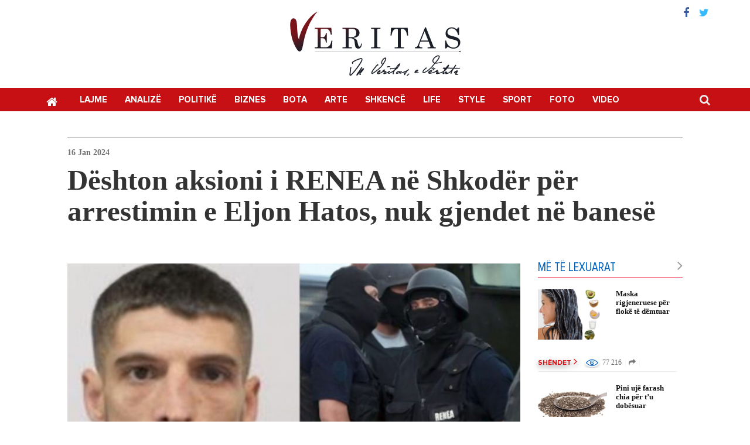

--- FILE ---
content_type: text/html; charset=UTF-8
request_url: https://veritas.com.al/deshton-aksioni-i-renea-ne-shkoder-per-arrestimin-e-eljon-hatos-nuk-gjendet-ne-banese/
body_size: 11791
content:
<!DOCTYPE html>
<html lang="sq">
<head>
<meta charset="UTF-8">
<meta name="viewport" content="width=device-width, initial-scale=1">
<link rel="profile" href="https://gmpg.org/xfn/11">
<link rel="pingback" href="https://veritas.com.al/xmlrpc.php">
<script langauge="Javascript">
var admin_ajax = 'https://veritas.com.al/wp-admin/admin-ajax.php';
</script>
<meta name='robots' content='index, follow, max-image-preview:large, max-snippet:-1, max-video-preview:-1' />
<!-- This site is optimized with the Yoast SEO plugin v26.7 - https://yoast.com/wordpress/plugins/seo/ -->
<title>Dështon aksioni i RENEA në Shkodër për arrestimin e Eljon Hatos, nuk gjendet në banesë - Veritas</title>
<link rel="canonical" href="https://veritas.com.al/deshton-aksioni-i-renea-ne-shkoder-per-arrestimin-e-eljon-hatos-nuk-gjendet-ne-banese/" />
<meta property="og:locale" content="sq_AL" />
<meta property="og:type" content="article" />
<meta property="og:title" content="Dështon aksioni i RENEA në Shkodër për arrestimin e Eljon Hatos, nuk gjendet në banesë - Veritas" />
<meta property="og:description" content="Forcat RENEA dhe ato të policisë së Shkodrës kanë zhvilluar një kontroll të befasishëm në një banesë në fshatin Grudë të Shkodrës në kërkim të Eljon Hatos, i shpallur në kërkim për dosjen “Metamorfoza”, i njohur edhe si mik i Ervis Martinajt. Kontrollet janë ushtruar në banesën e të vëllait të tij. “Kanë hyrë për [&hellip;]" />
<meta property="og:url" content="https://veritas.com.al/deshton-aksioni-i-renea-ne-shkoder-per-arrestimin-e-eljon-hatos-nuk-gjendet-ne-banese/" />
<meta property="og:site_name" content="Veritas" />
<meta property="article:published_time" content="2024-01-16T12:09:34+00:00" />
<meta property="og:image" content="https://veritas.com.al/wp-content/uploads/2024/01/renea-850x450_hd-1.jpg" />
<meta property="og:image:width" content="1920" />
<meta property="og:image:height" content="1080" />
<meta property="og:image:type" content="image/jpeg" />
<meta name="author" content="Veritas" />
<meta name="twitter:card" content="summary_large_image" />
<meta name="twitter:label1" content="Written by" />
<meta name="twitter:data1" content="Veritas" />
<meta name="twitter:label2" content="Est. reading time" />
<meta name="twitter:data2" content="2 minuta" />
<script type="application/ld+json" class="yoast-schema-graph">{"@context":"https://schema.org","@graph":[{"@type":"Article","@id":"https://veritas.com.al/deshton-aksioni-i-renea-ne-shkoder-per-arrestimin-e-eljon-hatos-nuk-gjendet-ne-banese/#article","isPartOf":{"@id":"https://veritas.com.al/deshton-aksioni-i-renea-ne-shkoder-per-arrestimin-e-eljon-hatos-nuk-gjendet-ne-banese/"},"author":{"name":"Veritas","@id":"http://veritas.com.al/#/schema/person/bbfa4da7fe479d46b14bbabcb959fb9a"},"headline":"Dështon aksioni i RENEA në Shkodër për arrestimin e Eljon Hatos, nuk gjendet në banesë","datePublished":"2024-01-16T12:09:34+00:00","mainEntityOfPage":{"@id":"https://veritas.com.al/deshton-aksioni-i-renea-ne-shkoder-per-arrestimin-e-eljon-hatos-nuk-gjendet-ne-banese/"},"wordCount":335,"publisher":{"@id":"http://veritas.com.al/#organization"},"image":{"@id":"https://veritas.com.al/deshton-aksioni-i-renea-ne-shkoder-per-arrestimin-e-eljon-hatos-nuk-gjendet-ne-banese/#primaryimage"},"thumbnailUrl":"https://veritas.com.al/wp-content/uploads/2024/01/renea-850x450_hd-1.jpg","keywords":["RENEA","Shkoder"],"articleSection":["Breaking","Lajme"],"inLanguage":"sq"},{"@type":"WebPage","@id":"https://veritas.com.al/deshton-aksioni-i-renea-ne-shkoder-per-arrestimin-e-eljon-hatos-nuk-gjendet-ne-banese/","url":"https://veritas.com.al/deshton-aksioni-i-renea-ne-shkoder-per-arrestimin-e-eljon-hatos-nuk-gjendet-ne-banese/","name":"Dështon aksioni i RENEA në Shkodër për arrestimin e Eljon Hatos, nuk gjendet në banesë - Veritas","isPartOf":{"@id":"http://veritas.com.al/#website"},"primaryImageOfPage":{"@id":"https://veritas.com.al/deshton-aksioni-i-renea-ne-shkoder-per-arrestimin-e-eljon-hatos-nuk-gjendet-ne-banese/#primaryimage"},"image":{"@id":"https://veritas.com.al/deshton-aksioni-i-renea-ne-shkoder-per-arrestimin-e-eljon-hatos-nuk-gjendet-ne-banese/#primaryimage"},"thumbnailUrl":"https://veritas.com.al/wp-content/uploads/2024/01/renea-850x450_hd-1.jpg","datePublished":"2024-01-16T12:09:34+00:00","breadcrumb":{"@id":"https://veritas.com.al/deshton-aksioni-i-renea-ne-shkoder-per-arrestimin-e-eljon-hatos-nuk-gjendet-ne-banese/#breadcrumb"},"inLanguage":"sq","potentialAction":[{"@type":"ReadAction","target":["https://veritas.com.al/deshton-aksioni-i-renea-ne-shkoder-per-arrestimin-e-eljon-hatos-nuk-gjendet-ne-banese/"]}]},{"@type":"ImageObject","inLanguage":"sq","@id":"https://veritas.com.al/deshton-aksioni-i-renea-ne-shkoder-per-arrestimin-e-eljon-hatos-nuk-gjendet-ne-banese/#primaryimage","url":"https://veritas.com.al/wp-content/uploads/2024/01/renea-850x450_hd-1.jpg","contentUrl":"https://veritas.com.al/wp-content/uploads/2024/01/renea-850x450_hd-1.jpg","width":1920,"height":1080},{"@type":"BreadcrumbList","@id":"https://veritas.com.al/deshton-aksioni-i-renea-ne-shkoder-per-arrestimin-e-eljon-hatos-nuk-gjendet-ne-banese/#breadcrumb","itemListElement":[{"@type":"ListItem","position":1,"name":"Home","item":"http://veritas.com.al/"},{"@type":"ListItem","position":2,"name":"Dështon aksioni i RENEA në Shkodër për arrestimin e Eljon Hatos, nuk gjendet në banesë"}]},{"@type":"WebSite","@id":"http://veritas.com.al/#website","url":"http://veritas.com.al/","name":"Veritas","description":"GARDIANI I SË VERTETËS","publisher":{"@id":"http://veritas.com.al/#organization"},"potentialAction":[{"@type":"SearchAction","target":{"@type":"EntryPoint","urlTemplate":"http://veritas.com.al/?s={search_term_string}"},"query-input":{"@type":"PropertyValueSpecification","valueRequired":true,"valueName":"search_term_string"}}],"inLanguage":"sq"},{"@type":"Organization","@id":"http://veritas.com.al/#organization","name":"Veritas","url":"http://veritas.com.al/","logo":{"@type":"ImageObject","inLanguage":"sq","@id":"http://veritas.com.al/#/schema/logo/image/","url":"https://veritas.com.al/wp-content/uploads/2016/07/veritas-logo.png","contentUrl":"https://veritas.com.al/wp-content/uploads/2016/07/veritas-logo.png","width":191,"height":86,"caption":"Veritas"},"image":{"@id":"http://veritas.com.al/#/schema/logo/image/"}},{"@type":"Person","@id":"http://veritas.com.al/#/schema/person/bbfa4da7fe479d46b14bbabcb959fb9a","name":"Veritas","image":{"@type":"ImageObject","inLanguage":"sq","@id":"http://veritas.com.al/#/schema/person/image/","url":"https://secure.gravatar.com/avatar/849b84fcafda3ab1650af4f22addf76ec5c38d91c746844943dd720f691cb226?s=96&d=mm&r=g","contentUrl":"https://secure.gravatar.com/avatar/849b84fcafda3ab1650af4f22addf76ec5c38d91c746844943dd720f691cb226?s=96&d=mm&r=g","caption":"Veritas"},"sameAs":["https://veritas.com.al"],"url":"https://veritas.com.al/author/frrokcupi/"}]}</script>
<!-- / Yoast SEO plugin. -->
<link rel='dns-prefetch' href='//s7.addthis.com' />
<link rel='dns-prefetch' href='//fonts.googleapis.com' />
<style id='wp-img-auto-sizes-contain-inline-css' type='text/css'>
img:is([sizes=auto i],[sizes^="auto," i]){contain-intrinsic-size:3000px 1500px}
/*# sourceURL=wp-img-auto-sizes-contain-inline-css */
</style>
<style id='wp-block-library-inline-css' type='text/css'>
:root{--wp-block-synced-color:#7a00df;--wp-block-synced-color--rgb:122,0,223;--wp-bound-block-color:var(--wp-block-synced-color);--wp-editor-canvas-background:#ddd;--wp-admin-theme-color:#007cba;--wp-admin-theme-color--rgb:0,124,186;--wp-admin-theme-color-darker-10:#006ba1;--wp-admin-theme-color-darker-10--rgb:0,107,160.5;--wp-admin-theme-color-darker-20:#005a87;--wp-admin-theme-color-darker-20--rgb:0,90,135;--wp-admin-border-width-focus:2px}@media (min-resolution:192dpi){:root{--wp-admin-border-width-focus:1.5px}}.wp-element-button{cursor:pointer}:root .has-very-light-gray-background-color{background-color:#eee}:root .has-very-dark-gray-background-color{background-color:#313131}:root .has-very-light-gray-color{color:#eee}:root .has-very-dark-gray-color{color:#313131}:root .has-vivid-green-cyan-to-vivid-cyan-blue-gradient-background{background:linear-gradient(135deg,#00d084,#0693e3)}:root .has-purple-crush-gradient-background{background:linear-gradient(135deg,#34e2e4,#4721fb 50%,#ab1dfe)}:root .has-hazy-dawn-gradient-background{background:linear-gradient(135deg,#faaca8,#dad0ec)}:root .has-subdued-olive-gradient-background{background:linear-gradient(135deg,#fafae1,#67a671)}:root .has-atomic-cream-gradient-background{background:linear-gradient(135deg,#fdd79a,#004a59)}:root .has-nightshade-gradient-background{background:linear-gradient(135deg,#330968,#31cdcf)}:root .has-midnight-gradient-background{background:linear-gradient(135deg,#020381,#2874fc)}:root{--wp--preset--font-size--normal:16px;--wp--preset--font-size--huge:42px}.has-regular-font-size{font-size:1em}.has-larger-font-size{font-size:2.625em}.has-normal-font-size{font-size:var(--wp--preset--font-size--normal)}.has-huge-font-size{font-size:var(--wp--preset--font-size--huge)}.has-text-align-center{text-align:center}.has-text-align-left{text-align:left}.has-text-align-right{text-align:right}.has-fit-text{white-space:nowrap!important}#end-resizable-editor-section{display:none}.aligncenter{clear:both}.items-justified-left{justify-content:flex-start}.items-justified-center{justify-content:center}.items-justified-right{justify-content:flex-end}.items-justified-space-between{justify-content:space-between}.screen-reader-text{border:0;clip-path:inset(50%);height:1px;margin:-1px;overflow:hidden;padding:0;position:absolute;width:1px;word-wrap:normal!important}.screen-reader-text:focus{background-color:#ddd;clip-path:none;color:#444;display:block;font-size:1em;height:auto;left:5px;line-height:normal;padding:15px 23px 14px;text-decoration:none;top:5px;width:auto;z-index:100000}html :where(.has-border-color){border-style:solid}html :where([style*=border-top-color]){border-top-style:solid}html :where([style*=border-right-color]){border-right-style:solid}html :where([style*=border-bottom-color]){border-bottom-style:solid}html :where([style*=border-left-color]){border-left-style:solid}html :where([style*=border-width]){border-style:solid}html :where([style*=border-top-width]){border-top-style:solid}html :where([style*=border-right-width]){border-right-style:solid}html :where([style*=border-bottom-width]){border-bottom-style:solid}html :where([style*=border-left-width]){border-left-style:solid}html :where(img[class*=wp-image-]){height:auto;max-width:100%}:where(figure){margin:0 0 1em}html :where(.is-position-sticky){--wp-admin--admin-bar--position-offset:var(--wp-admin--admin-bar--height,0px)}@media screen and (max-width:600px){html :where(.is-position-sticky){--wp-admin--admin-bar--position-offset:0px}}
/*# sourceURL=wp-block-library-inline-css */
</style><style id='global-styles-inline-css' type='text/css'>
:root{--wp--preset--aspect-ratio--square: 1;--wp--preset--aspect-ratio--4-3: 4/3;--wp--preset--aspect-ratio--3-4: 3/4;--wp--preset--aspect-ratio--3-2: 3/2;--wp--preset--aspect-ratio--2-3: 2/3;--wp--preset--aspect-ratio--16-9: 16/9;--wp--preset--aspect-ratio--9-16: 9/16;--wp--preset--color--black: #000000;--wp--preset--color--cyan-bluish-gray: #abb8c3;--wp--preset--color--white: #ffffff;--wp--preset--color--pale-pink: #f78da7;--wp--preset--color--vivid-red: #cf2e2e;--wp--preset--color--luminous-vivid-orange: #ff6900;--wp--preset--color--luminous-vivid-amber: #fcb900;--wp--preset--color--light-green-cyan: #7bdcb5;--wp--preset--color--vivid-green-cyan: #00d084;--wp--preset--color--pale-cyan-blue: #8ed1fc;--wp--preset--color--vivid-cyan-blue: #0693e3;--wp--preset--color--vivid-purple: #9b51e0;--wp--preset--gradient--vivid-cyan-blue-to-vivid-purple: linear-gradient(135deg,rgb(6,147,227) 0%,rgb(155,81,224) 100%);--wp--preset--gradient--light-green-cyan-to-vivid-green-cyan: linear-gradient(135deg,rgb(122,220,180) 0%,rgb(0,208,130) 100%);--wp--preset--gradient--luminous-vivid-amber-to-luminous-vivid-orange: linear-gradient(135deg,rgb(252,185,0) 0%,rgb(255,105,0) 100%);--wp--preset--gradient--luminous-vivid-orange-to-vivid-red: linear-gradient(135deg,rgb(255,105,0) 0%,rgb(207,46,46) 100%);--wp--preset--gradient--very-light-gray-to-cyan-bluish-gray: linear-gradient(135deg,rgb(238,238,238) 0%,rgb(169,184,195) 100%);--wp--preset--gradient--cool-to-warm-spectrum: linear-gradient(135deg,rgb(74,234,220) 0%,rgb(151,120,209) 20%,rgb(207,42,186) 40%,rgb(238,44,130) 60%,rgb(251,105,98) 80%,rgb(254,248,76) 100%);--wp--preset--gradient--blush-light-purple: linear-gradient(135deg,rgb(255,206,236) 0%,rgb(152,150,240) 100%);--wp--preset--gradient--blush-bordeaux: linear-gradient(135deg,rgb(254,205,165) 0%,rgb(254,45,45) 50%,rgb(107,0,62) 100%);--wp--preset--gradient--luminous-dusk: linear-gradient(135deg,rgb(255,203,112) 0%,rgb(199,81,192) 50%,rgb(65,88,208) 100%);--wp--preset--gradient--pale-ocean: linear-gradient(135deg,rgb(255,245,203) 0%,rgb(182,227,212) 50%,rgb(51,167,181) 100%);--wp--preset--gradient--electric-grass: linear-gradient(135deg,rgb(202,248,128) 0%,rgb(113,206,126) 100%);--wp--preset--gradient--midnight: linear-gradient(135deg,rgb(2,3,129) 0%,rgb(40,116,252) 100%);--wp--preset--font-size--small: 13px;--wp--preset--font-size--medium: 20px;--wp--preset--font-size--large: 36px;--wp--preset--font-size--x-large: 42px;--wp--preset--spacing--20: 0.44rem;--wp--preset--spacing--30: 0.67rem;--wp--preset--spacing--40: 1rem;--wp--preset--spacing--50: 1.5rem;--wp--preset--spacing--60: 2.25rem;--wp--preset--spacing--70: 3.38rem;--wp--preset--spacing--80: 5.06rem;--wp--preset--shadow--natural: 6px 6px 9px rgba(0, 0, 0, 0.2);--wp--preset--shadow--deep: 12px 12px 50px rgba(0, 0, 0, 0.4);--wp--preset--shadow--sharp: 6px 6px 0px rgba(0, 0, 0, 0.2);--wp--preset--shadow--outlined: 6px 6px 0px -3px rgb(255, 255, 255), 6px 6px rgb(0, 0, 0);--wp--preset--shadow--crisp: 6px 6px 0px rgb(0, 0, 0);}:where(.is-layout-flex){gap: 0.5em;}:where(.is-layout-grid){gap: 0.5em;}body .is-layout-flex{display: flex;}.is-layout-flex{flex-wrap: wrap;align-items: center;}.is-layout-flex > :is(*, div){margin: 0;}body .is-layout-grid{display: grid;}.is-layout-grid > :is(*, div){margin: 0;}:where(.wp-block-columns.is-layout-flex){gap: 2em;}:where(.wp-block-columns.is-layout-grid){gap: 2em;}:where(.wp-block-post-template.is-layout-flex){gap: 1.25em;}:where(.wp-block-post-template.is-layout-grid){gap: 1.25em;}.has-black-color{color: var(--wp--preset--color--black) !important;}.has-cyan-bluish-gray-color{color: var(--wp--preset--color--cyan-bluish-gray) !important;}.has-white-color{color: var(--wp--preset--color--white) !important;}.has-pale-pink-color{color: var(--wp--preset--color--pale-pink) !important;}.has-vivid-red-color{color: var(--wp--preset--color--vivid-red) !important;}.has-luminous-vivid-orange-color{color: var(--wp--preset--color--luminous-vivid-orange) !important;}.has-luminous-vivid-amber-color{color: var(--wp--preset--color--luminous-vivid-amber) !important;}.has-light-green-cyan-color{color: var(--wp--preset--color--light-green-cyan) !important;}.has-vivid-green-cyan-color{color: var(--wp--preset--color--vivid-green-cyan) !important;}.has-pale-cyan-blue-color{color: var(--wp--preset--color--pale-cyan-blue) !important;}.has-vivid-cyan-blue-color{color: var(--wp--preset--color--vivid-cyan-blue) !important;}.has-vivid-purple-color{color: var(--wp--preset--color--vivid-purple) !important;}.has-black-background-color{background-color: var(--wp--preset--color--black) !important;}.has-cyan-bluish-gray-background-color{background-color: var(--wp--preset--color--cyan-bluish-gray) !important;}.has-white-background-color{background-color: var(--wp--preset--color--white) !important;}.has-pale-pink-background-color{background-color: var(--wp--preset--color--pale-pink) !important;}.has-vivid-red-background-color{background-color: var(--wp--preset--color--vivid-red) !important;}.has-luminous-vivid-orange-background-color{background-color: var(--wp--preset--color--luminous-vivid-orange) !important;}.has-luminous-vivid-amber-background-color{background-color: var(--wp--preset--color--luminous-vivid-amber) !important;}.has-light-green-cyan-background-color{background-color: var(--wp--preset--color--light-green-cyan) !important;}.has-vivid-green-cyan-background-color{background-color: var(--wp--preset--color--vivid-green-cyan) !important;}.has-pale-cyan-blue-background-color{background-color: var(--wp--preset--color--pale-cyan-blue) !important;}.has-vivid-cyan-blue-background-color{background-color: var(--wp--preset--color--vivid-cyan-blue) !important;}.has-vivid-purple-background-color{background-color: var(--wp--preset--color--vivid-purple) !important;}.has-black-border-color{border-color: var(--wp--preset--color--black) !important;}.has-cyan-bluish-gray-border-color{border-color: var(--wp--preset--color--cyan-bluish-gray) !important;}.has-white-border-color{border-color: var(--wp--preset--color--white) !important;}.has-pale-pink-border-color{border-color: var(--wp--preset--color--pale-pink) !important;}.has-vivid-red-border-color{border-color: var(--wp--preset--color--vivid-red) !important;}.has-luminous-vivid-orange-border-color{border-color: var(--wp--preset--color--luminous-vivid-orange) !important;}.has-luminous-vivid-amber-border-color{border-color: var(--wp--preset--color--luminous-vivid-amber) !important;}.has-light-green-cyan-border-color{border-color: var(--wp--preset--color--light-green-cyan) !important;}.has-vivid-green-cyan-border-color{border-color: var(--wp--preset--color--vivid-green-cyan) !important;}.has-pale-cyan-blue-border-color{border-color: var(--wp--preset--color--pale-cyan-blue) !important;}.has-vivid-cyan-blue-border-color{border-color: var(--wp--preset--color--vivid-cyan-blue) !important;}.has-vivid-purple-border-color{border-color: var(--wp--preset--color--vivid-purple) !important;}.has-vivid-cyan-blue-to-vivid-purple-gradient-background{background: var(--wp--preset--gradient--vivid-cyan-blue-to-vivid-purple) !important;}.has-light-green-cyan-to-vivid-green-cyan-gradient-background{background: var(--wp--preset--gradient--light-green-cyan-to-vivid-green-cyan) !important;}.has-luminous-vivid-amber-to-luminous-vivid-orange-gradient-background{background: var(--wp--preset--gradient--luminous-vivid-amber-to-luminous-vivid-orange) !important;}.has-luminous-vivid-orange-to-vivid-red-gradient-background{background: var(--wp--preset--gradient--luminous-vivid-orange-to-vivid-red) !important;}.has-very-light-gray-to-cyan-bluish-gray-gradient-background{background: var(--wp--preset--gradient--very-light-gray-to-cyan-bluish-gray) !important;}.has-cool-to-warm-spectrum-gradient-background{background: var(--wp--preset--gradient--cool-to-warm-spectrum) !important;}.has-blush-light-purple-gradient-background{background: var(--wp--preset--gradient--blush-light-purple) !important;}.has-blush-bordeaux-gradient-background{background: var(--wp--preset--gradient--blush-bordeaux) !important;}.has-luminous-dusk-gradient-background{background: var(--wp--preset--gradient--luminous-dusk) !important;}.has-pale-ocean-gradient-background{background: var(--wp--preset--gradient--pale-ocean) !important;}.has-electric-grass-gradient-background{background: var(--wp--preset--gradient--electric-grass) !important;}.has-midnight-gradient-background{background: var(--wp--preset--gradient--midnight) !important;}.has-small-font-size{font-size: var(--wp--preset--font-size--small) !important;}.has-medium-font-size{font-size: var(--wp--preset--font-size--medium) !important;}.has-large-font-size{font-size: var(--wp--preset--font-size--large) !important;}.has-x-large-font-size{font-size: var(--wp--preset--font-size--x-large) !important;}
/*# sourceURL=global-styles-inline-css */
</style>
<style id='classic-theme-styles-inline-css' type='text/css'>
/*! This file is auto-generated */
.wp-block-button__link{color:#fff;background-color:#32373c;border-radius:9999px;box-shadow:none;text-decoration:none;padding:calc(.667em + 2px) calc(1.333em + 2px);font-size:1.125em}.wp-block-file__button{background:#32373c;color:#fff;text-decoration:none}
/*# sourceURL=/wp-includes/css/classic-themes.min.css */
</style>
<!-- <link rel='stylesheet' id='vendors-css' href='https://veritas.com.al/wp-content/themes/veritas/css/vendors.css?ver=191158' type='text/css' media='' /> -->
<link rel="stylesheet" type="text/css" href="//veritas.com.al/wp-content/cache/wpfc-minified/6kdxo7v2/5xj6h.css" media="all"/>
<link rel='stylesheet' id='roboto-css' href='https://fonts.googleapis.com/css?family=Roboto%3A400%2C700&#038;ver=6.9' type='text/css' media='all' />
<!-- <link rel='stylesheet' id='style-css' href='https://veritas.com.al/wp-content/themes/veritas/style.css?ver=1.0.0' type='text/css' media='all' /> -->
<!-- <link rel='stylesheet' id='custom-css' href='https://veritas.com.al/wp-content/themes/veritas/custom.css?ver=191158' type='text/css' media='' /> -->
<!-- <link rel='stylesheet' id='wp-pagenavi-css' href='https://veritas.com.al/wp-content/plugins/wp-pagenavi/pagenavi-css.css?ver=2.70' type='text/css' media='all' /> -->
<link rel="stylesheet" type="text/css" href="//veritas.com.al/wp-content/cache/wpfc-minified/lliphp5s/9ug93.css" media="all"/>
<script src='//veritas.com.al/wp-content/cache/wpfc-minified/1r60q74q/5xj6h.js' type="text/javascript"></script>
<!-- <script type="text/javascript" src="https://veritas.com.al/wp-includes/js/jquery/jquery.min.js?ver=3.7.1" id="jquery-core-js"></script> -->
<!-- <script type="text/javascript" src="https://veritas.com.al/wp-includes/js/jquery/jquery-migrate.min.js?ver=3.4.1" id="jquery-migrate-js"></script> -->
<script type="text/javascript" src="//s7.addthis.com/js/300/addthis_widget.js?ver=6.9#pubid=ra-563745bfc00fe8c7" id="add-this-js"></script>
<link rel="icon" href="https://veritas.com.al/wp-content/uploads/2015/11/cropped-Veritas2-32x32.png" sizes="32x32" />
<link rel="icon" href="https://veritas.com.al/wp-content/uploads/2015/11/cropped-Veritas2-192x192.png" sizes="192x192" />
<link rel="apple-touch-icon" href="https://veritas.com.al/wp-content/uploads/2015/11/cropped-Veritas2-180x180.png" />
<meta name="msapplication-TileImage" content="https://veritas.com.al/wp-content/uploads/2015/11/cropped-Veritas2-270x270.png" />
</head>
<body class="wp-singular post-template-default single single-post postid-82634 single-format-standard wp-theme-veritas">
<div id="page" class="site">
<header id="masthead" class="site-header" role="banner">
<div class="container rmp">
<div class="top col-sm-12 col-xs-12 rmp">
<div class="logo text-center">
<a href="https://veritas.com.al">
<img src="https://veritas.com.al/wp-content/themes/veritas/images/vs-logo.png" alt="Veritas">
</a>
</div>
<div class="header-social col-sm-6 col-xs-6 text-right">
<a href="https://www.facebook.com/Veritas-Albania-1124180467669882/" target="_blank"><i class="fa fa-facebook"></i></a><a href="https://twitter.com/veritasalbania" target="_blank"><i class="fa fa-twitter"></i></a>					  
</div>
</div>
</div>
<div class="clearfix"></div>
<!--main navigation-->
<nav class="navbar navbar-default" role="navigation">
<div class="container">
<div class="navbar-header">
<button type="button" class="navbar-toggle" data-toggle="collapse" data-target="#veritas-primary-menu">
<span class="sr-only">Toggle navigation</span>
<span class="icon-bar"></span>
<span class="icon-bar"></span>
<span class="icon-bar"></span>
</button>
</div><div id="veritas-primary-menu" class="collapse navbar-collapse"><ul id="menu-primary" class="nav navbar-nav"><li class="home menu-item menu-item-type-custom menu-item-object-custom menu-item-home menu-item-33"><a title="Kreu" href="https://veritas.com.al">Kreu</a></li>
<li class="menu-item menu-item-type-taxonomy menu-item-object-category current-post-ancestor current-menu-parent current-post-parent menu-item-20"><a title="Lajme" href="https://veritas.com.al/lajme/">Lajme</a></li>
<li class="menu-item menu-item-type-taxonomy menu-item-object-category menu-item-10"><a title="Analizë" href="https://veritas.com.al/analize/">Analizë</a></li>
<li class="menu-item menu-item-type-taxonomy menu-item-object-category menu-item-22"><a title="Politikë" href="https://veritas.com.al/politike/">Politikë</a></li>
<li class="menu-item menu-item-type-taxonomy menu-item-object-category menu-item-3066"><a title="Biznes" href="https://veritas.com.al/biznes/">Biznes</a></li>
<li class="menu-item menu-item-type-taxonomy menu-item-object-category menu-item-3037"><a title="Bota" href="https://veritas.com.al/bota/">Bota</a></li>
<li class="menu-item menu-item-type-taxonomy menu-item-object-category menu-item-3068"><a title="Arte" href="https://veritas.com.al/arte/">Arte</a></li>
<li class="menu-item menu-item-type-taxonomy menu-item-object-category menu-item-3038"><a title="Shkencë" href="https://veritas.com.al/shkence/">Shkencë</a></li>
<li class="menu-item menu-item-type-taxonomy menu-item-object-category menu-item-3047"><a title="Life" href="https://veritas.com.al/life/">Life</a></li>
<li class="menu-item menu-item-type-taxonomy menu-item-object-category menu-item-5681"><a title="Style" href="https://veritas.com.al/style/">Style</a></li>
<li class="menu-item menu-item-type-taxonomy menu-item-object-category menu-item-3109"><a title="Sport" href="https://veritas.com.al/sport/">Sport</a></li>
<li class="menu-item menu-item-type-taxonomy menu-item-object-category menu-item-3048"><a title="Foto" href="https://veritas.com.al/foto/">Foto</a></li>
<li class="menu-item menu-item-type-taxonomy menu-item-object-category menu-item-3049"><a title="Video" href="https://veritas.com.al/video/">Video</a></li>
</ul></div>				<!-- searchform-->
<form role="search" method="get" id="searchform" class="searchform" action="https://veritas.com.al/">
<input type="text" value="" name="s" id="s" placeholder="Kërko..." autofocus/>
<i class="fa fa-search" aria-hidden="true"></i>
<i class="fa fa-times" aria-hidden="true"></i>
</form><!--/searchform-->
</div>
</nav><!--/main navigation-->
</header><!-- #masthead -->
<div id="content" class="site-content"><div class="container plpr ptpb">
<div class="post-head fl">
<span class="post-date fl">16 Jan 2024</span>
<h3 class="post-title">Dështon aksioni i RENEA në Shkodër për arrestimin e Eljon Hatos, nuk gjendet në banesë</h3>
<div class="social-sharing fl">
<div class="addthis_toolbox addthis_default_style">
<a class="addthis_button_facebook_like fake_fb_like social_button" fb:like:layout="button_count" fb:like:action="recommend" fb:like:width="130" style="width: 107px; margin-right: 23px;"></a>
<a class="addthis_button_facebook fake_fb social_button"></a>
<a class="addthis_button_twitter fake_tw social_button"></a>
<a class="addthis_button_compact fake_more social_button"></a>
</div>
</div>	</div>
<div class="post-body col-md-9 col-sm-12 rmpl">
<div class="thumb fl">
<img src="https://veritas.com.al/wp-content/uploads/2024/01/renea-850x450_hd-1.jpg">
</div>
<div class="post-content fl">
<p></p>
<p>Forcat RENEA dhe ato të policisë së Shkodrës kanë zhvilluar një kontroll të befasishëm në një banesë në fshatin Grudë të Shkodrës në kërkim të Eljon Hatos, i shpallur në kërkim për dosjen “Metamorfoza”, i njohur edhe si mik i Ervis Martinajt. Kontrollet janë ushtruar në banesën e të vëllait të tij.</p>
<p><em>“Kanë hyrë për të bërë arrestimin por në banesë nuk ndodhej askush dhe për pasojë, Duke qenë se Eltjen Hato, ka pasur dy qen, forcat RENEA dhe policia kanë vrarë njërin nga ato dhe plagosur tjetrin. Ai akuzon policinë dhe shefin e komisariatit të Shkodrës në lidhje me ngjarje</em>n”, theksoi gazetari Simon Shkreli.</p>
<p>Eljon Hato është një personazh i njohur, emri i të cilit u rikthye në media natën e 4 tetorit 2018, ku mbeti i plagosur gjatë një përplasjeje me armë, ku i pranishëm ishte edhe Ervis Martinaj. Hato njihet si shoku i këtij të fundit. Në atë ngjarje u vra një person dhe u plagosen dy të tjerë, njëri prej të cilëve ishte Hato.</p>
<p>Në vitin 2014, Hato, asokohe 24 vjeç, ka vrarë Indrit Yllin si edhe ka plagosur Jetmir Mollën. Policia sqaroi se autori dhe viktima, bashkë me të plagosurin ndodheshin së bashku në një lokal dhe më pas pas një debati banal, Hato ka nxjerrë armë e tij dhe ka qëlluar në drejtim të viktimës.</p>
<p>Por kjo nuk është e vetmja ngjarje ku emri i Eljon Hatos është i përfshirë në një ngjarje kriminale. Një vit më pas, pasi ndodhej në burgun e Shën-Kollit, Hato, akuzohet se ka porositur vrasjen e mjekut radiolog të spitalit të Shkodrës, Agron Terolli.</p>
<p>Hato kishte “pajtuar” një 21-vjeçar i cili do të kryente vrasjen, por fatmirësisht policia, falë të dhënave në rrugë operative, arriti t’a parandalonte ngjarjen e rëndë.</p>
<div class="clearfix"></div>
<div class="article-tags fl">
<h4>Etiketa:</h4><li><a href="https://veritas.com.al/tag/renea/">RENEA</a></li><li><a href="https://veritas.com.al/tag/shkoder/">Shkoder</a></li>					</div>			<!--gallery-->
<!--/gallery-->
<!--video-->
<!--/video-->					</div>
<!--related posts-->
<div class="related-posts fl addpt">
<h4 class="title">Më tepër</h4>
<li><a href="https://veritas.com.al/aksidenti-tragjik-ne-spanje-rama-mesazh-ngushellimi-mendimet-tona-jane-me-ata-qe-kane-humbur-te-dashurit-e-tyre/">Aksidenti tragjik në Spanjë/ Rama mesazh ngushëllimi: Mendimet tona janë me ata që kanë humbur të dashurit e tyre</a></li>
<li><a href="https://veritas.com.al/shenohen-39-viktima-nga-perplasja-e-dy-trenave-ne-spanje/">Shënohen 39 viktima nga përplasja e dy trenave në Spanjë</a></li>
<li><a href="https://veritas.com.al/rama-ska-pezullim-vizash-per-shba-kryeministri-per-aludimet-e-opozites-dezinformimi-strategjia-drejt-humbjes/">Rama: S’ka pezullim vizash për SHBA/ Kryeministri për aludimet e opozitës: Dezinformimi, strategjia drejt humbjes</a></li>
<li><a href="https://veritas.com.al/permbytjet-rama-kerkon-task-force-do-te-perdorim-fondin-nga-emiratet-per-te-blere-mjete-per-pastrimin-e-kanaleve/">Përmbytjet, Rama kërkon Task Force: Do të përdorim fondin nga Emiratet për të blerë mjete për pastrimin e kanaleve</a></li>
<li><a href="https://veritas.com.al/rama-kushte-kryebashkiakeve-realizoni-njemije-investime-ne-te-kundert-nuk-rikandidoni/">Rama, kushte kryebashkiakëve: Realizoni njëmijë investime në të kundërt nuk rikandidoni</a></li>
<li><a href="https://veritas.com.al/shqiperia-synon-turizmin-elitar-forbes-destinacioni-i-ardhshem-i-jahteve-luksoze-ne-mesdhe/">Shqipëria synon turizmin elitar/ Forbes: Destinacioni i ardhshëm i jahteve luksoze në Mesdhe</a></li>
<li><a href="https://veritas.com.al/rama-koha-te-krijojme-nje-grup-pune-te-perbashket-qeveri-bashki-ja-cilet-do-e-drejtojne/">Rama: Koha të krijojmë një grup pune të përbashkët qeveri-bashki. Ja cilët do ta drejtojnë!</a></li>
<li><a href="https://veritas.com.al/ambicido-te-kalojme-edhe-nje-reforme-kushtetuese-rama-mund-te-kemi-kuvend-edhe-me-100-vete/">“AmbiciDo të kalojmë edhe një reformë Kushtetuese”/ Rama: Mund të kemi Kuvend edhe me 100 vetë</a></li>
<li><a href="https://veritas.com.al/balla-apelon-spak-21-janari-krim-shteteror-zbatoni-vendimet-e-gjykates-se-larte-dhe-gjednj/">Balla apelon SPAK: 21 Janari krim shtetëror, zbatoni vendimet e Gjykatës së Lartë dhe GJEDNJ</a></li>
<li><a href="https://veritas.com.al/kerkojne-pasurite-e-sekuestruara-apeli-i-gjkko-rrezon-jamarber-malltezin-dhe-argita-berishen/">Kërkojnë pasuritë e sekuestruara/ Apeli i GJKKO rrëzon Jamarbër Malltezin dhe Argita Berishën</a></li>
</div>
<!--/related posts-->
<!--related posts - by category-->
<div class="related-posts fl rpt addpt">
<h4 class="title">Të ngjashme</h4> 
<div class="items">
<div class="post-item col-sm-4 col-xs-12">
<a href="https://veritas.com.al/aksidentohet-ne-itali-autobusi-me-shqiptare-plagosen-16-persona/">
<div class="thumb fl cover-image" style="background-image:url(https://veritas.com.al/wp-content/uploads/2024/07/640-0-1721491108xipiccy-image-1-637-1.jpg);"></div>
</a>
<a class="p-title fl" href="https://veritas.com.al/aksidentohet-ne-itali-autobusi-me-shqiptare-plagosen-16-persona/">Aksidentohet në Itali autobusi me shqiptarë/ Plagosen 16 persona</a>
</div>
<div class="post-item col-sm-4 col-xs-12">
<a href="https://veritas.com.al/kreret-e-uck-votojne-ne-hage-gjykata-do-ushtrojne-te-drejten-per-zgjedhjet-ne-kosove/">
<div class="thumb fl cover-image" style="background-image:url(https://veritas.com.al/wp-content/uploads/2025/01/UCK-696x392-1.jpg);"></div>
</a>
<a class="p-title fl" href="https://veritas.com.al/kreret-e-uck-votojne-ne-hage-gjykata-do-ushtrojne-te-drejten-per-zgjedhjet-ne-kosove/">Krerët e UÇK votojnë në Hagë/ Gjykata: Do ushtrojnë të drejtën për zgjedhjet në Kosovë</a>
</div>
<div class="post-item col-sm-4 col-xs-12">
<a href="https://veritas.com.al/tani-bota-eshte-e-mire-doktori-u-pajtua-fevzon/">
<div class="thumb fl cover-image" style="background-image:url(https://veritas.com.al/wp-content/uploads/2018/03/berisha-fevziu-450x480.jpg);"></div>
</a>
<a class="p-title fl" href="https://veritas.com.al/tani-bota-eshte-e-mire-doktori-u-pajtua-fevzon/">Tani bota është më e mirë/ Doktori u pajtua me Fevzon</a>
</div>
</div>
</div>
<!--/related posts by category-->
</div>
<div class="sidebar col-md-3 hidden-sm hidden-xs rmpr">
<section id="text-6" class="widget layout-1 fl widget_text"><h2 class="widget-title">Më të lexuarat</h2>			<div class="textwidget"><div class="post-item fl">
<div class="post-thumb thumb col-sm-6 col-xs-12 rmp">
<a href="https://veritas.com.al/maska-rigjeneruese-per-floke-te-demtuar/">
<img src="https://veritas.com.al/wp-content/uploads/2015/11/maska.jpg" alt="Maska rigjeneruese për flokë të dëmtuar" class="img-responsive">	
</a>
</div>
<div class="col-sm-6 rmpr col-xs-12">
<a class="post-title" href="https://veritas.com.al/maska-rigjeneruese-per-floke-te-demtuar/">
Maska rigjeneruese për flokë të dëmtuar			
</a>
</div>
<div class="post-footer fl">
<a class="term-name" href="https://veritas.com.al/life/shendet/">Shëndet</a>
<span> | </span> 
<img src="https://veritas.com.al/wp-content/themes/veritas/images/eye-icon.png" class="icon"> 77&nbsp;216		<span> | </span>
<a class="share sidebar-share-icon addthis_button_compact" href="#"></a>
<span> | </span>
</div>
</div><div class="post-item fl">
<div class="post-thumb thumb col-sm-6 col-xs-12 rmp">
<a href="https://veritas.com.al/pini-uje-farash-chia-per-tu-dobesuar/">
<img src="https://veritas.com.al/wp-content/uploads/2016/12/semi-chia.jpg" alt="Pini ujë farash chia për t&#8217;u dobësuar" class="img-responsive">	
</a>
</div>
<div class="col-sm-6 rmpr col-xs-12">
<a class="post-title" href="https://veritas.com.al/pini-uje-farash-chia-per-tu-dobesuar/">
Pini ujë farash chia për t&#8217;u dobësuar			
</a>
</div>
<div class="post-footer fl">
<a class="term-name" href="https://veritas.com.al/lajme/breaking/">Breaking</a>
<span> | </span> 
<img src="https://veritas.com.al/wp-content/themes/veritas/images/eye-icon.png" class="icon"> 77&nbsp;097		<span> | </span>
<a class="share sidebar-share-icon addthis_button_compact" href="#"></a>
<span> | </span>
</div>
</div><div class="post-item fl">
<div class="post-thumb thumb col-sm-6 col-xs-12 rmp">
<a href="https://veritas.com.al/gazetarja-erisa-zykaj-konteston-sjelljen-e-padenje-te-zotit-junker-ndaj-mediave-evropiane/">
<img src="https://veritas.com.al/wp-content/uploads/2017/12/erisa-zykaj-juncker-.jpg" alt="Gazetarja Erisa Zykaj konteston sjelljen e padenjë të zotit Junker ndaj mediave evropiane." class="img-responsive">	
</a>
</div>
<div class="col-sm-6 rmpr col-xs-12">
<a class="post-title" href="https://veritas.com.al/gazetarja-erisa-zykaj-konteston-sjelljen-e-padenje-te-zotit-junker-ndaj-mediave-evropiane/">
Gazetarja Erisa Zykaj konteston sjelljen e padenjë të z		...	
</a>
</div>
<div class="post-footer fl">
<a class="term-name" href="https://veritas.com.al/lajme/breaking/">Breaking</a>
<span> | </span> 
<img src="https://veritas.com.al/wp-content/themes/veritas/images/eye-icon.png" class="icon"> 68&nbsp;117		<span> | </span>
<a class="share sidebar-share-icon addthis_button_compact" href="#"></a>
<span> | </span>
</div>
</div><div class="post-item fl">
<div class="post-thumb thumb col-sm-6 col-xs-12 rmp">
<a href="https://veritas.com.al/theresa-may-flakeron-mbi-izraelin-hap-nje-front-tjeter-ameriken-e-donald-trump/">
<img src="https://veritas.com.al/wp-content/uploads/2017/12/4283EB97-057F-456F-8DE0-501D36B8800A-640x480.jpeg" alt="Theresa May flakëron mbi Izraelin, hap një front tjetër me Amerikën e Donald Trump." class="img-responsive">	
</a>
</div>
<div class="col-sm-6 rmpr col-xs-12">
<a class="post-title" href="https://veritas.com.al/theresa-may-flakeron-mbi-izraelin-hap-nje-front-tjeter-ameriken-e-donald-trump/">
Theresa May flakëron mbi Izraelin, hap një front tjetër		...	
</a>
</div>
<div class="post-footer fl">
<a class="term-name" href="https://veritas.com.al/bota/">Bota</a>
<span> | </span> 
<img src="https://veritas.com.al/wp-content/themes/veritas/images/eye-icon.png" class="icon"> 60&nbsp;594		<span> | </span>
<a class="share sidebar-share-icon addthis_button_compact" href="#"></a>
<span> | </span>
</div>
</div><div class="post-item fl">
<div class="post-thumb thumb col-sm-6 col-xs-12 rmp">
<a href="https://veritas.com.al/pas-zgjedhjeve-gruaja-qe-hetoi-mbi-fondacionin-clinton-gjendet-e-vdekur/">
<img src="https://veritas.com.al/wp-content/uploads/2016/11/1clinton.jpg" alt="Pas zgjedhjeve, gruaja që hetoi mbi Fondacionin Clinton gjendet e vdekur." class="img-responsive">	
</a>
</div>
<div class="col-sm-6 rmpr col-xs-12">
<a class="post-title" href="https://veritas.com.al/pas-zgjedhjeve-gruaja-qe-hetoi-mbi-fondacionin-clinton-gjendet-e-vdekur/">
Pas zgjedhjeve, gruaja që hetoi mbi Fondacionin Clinton		...	
</a>
</div>
<div class="post-footer fl">
<a class="term-name" href="https://veritas.com.al/bota/amerika/">Amerika</a>
<span> | </span> 
<img src="https://veritas.com.al/wp-content/themes/veritas/images/eye-icon.png" class="icon"> 23&nbsp;361		<span> | </span>
<a class="share sidebar-share-icon addthis_button_compact" href="#"></a>
<span> | </span>
</div>
</div></div>
</section>	</div>
</div>
	</div><!-- #content -->
<footer id="colophon" class="site-footer" role="contentinfo">
<div class="container">
<div class="col-md-3 col-sm-3 col-xs-12 rmpl hidden-xs">
<h4>na ndiqni</h4>
<div class="footer-social fl">
<a class="facebook" href="https://www.facebook.com/Veritas-Albania-1124180467669882/" target="_blank"><i class="fa fa-facebook"></i></a><a class="twitter" href="https://twitter.com/veritasalbania" target="_blank"><i class="fa fa-twitter"></i></a>				</div>
<div class="footer-links fl">
<div class="menu-footer-links-container"><ul id="menu-footer-links" class="menu"><li class="menu-item menu-item-type-post_type menu-item-object-page menu-item-3040"><a href="https://veritas.com.al/sitemap/">Sitemap</a></li>
<li class="menu-item menu-item-type-post_type menu-item-object-page menu-item-3043"><a href="https://veritas.com.al/kontakt/">Kontakt</a></li>
</ul></div>				</div>
<p class="cp fl">&copy;2026 Veritas. All rights reserved</p>
<p class="cp fl"></p>
<div class="abt-us cp fl">
<p>&nbsp;</p>
<p>&nbsp;</p>
<p>Drejtor:<br />
Frrok Çupi<br />
Email: <a href="/cdn-cgi/l/email-protection" class="__cf_email__" data-cfemail="771e191118370112051e0316045914181a59161b">[email&#160;protected]</a></p>
<hr />
<p></p>
<p>&nbsp;</p>
</div>
</div>
<div class="col-md-9 col-sm-9 col-xs-12 rmpr pull-right">
<div class="footer-categories col-sm-12 col-xs-12 rmp">				<div class="item col-sm-3 col-xs-6">
<h3>Analizë</h3>						<li><a href="https://veritas.com.al/analize/report-plus/">Report plus</a></li>						<li><a href="https://veritas.com.al/analize/dosier/">Dosier</a></li>						<li><a href="https://veritas.com.al/analize/koment/">Koment</a></li>						<li><a href="https://veritas.com.al/analize/profil/">Profil</a></li>						<li><a href="https://veritas.com.al/analize/editorial/">Editorial</a></li>						<li><a href="https://veritas.com.al/analize/media/">Media</a></li>						<li><a href="https://veritas.com.al/analize/interviste/">Intervistë</a></li>						<li><a href="https://veritas.com.al/analize/pikepamje/">Pikëpamje</a></li>						<li><a href="https://veritas.com.al/analize/letra-editorit/">Letra Editorit</a></li>				</div>				<div class="item col-sm-3 col-xs-6">
<h3>Arte</h3>						<li><a href="https://veritas.com.al/arte/art/">Art</a></li>						<li><a href="https://veritas.com.al/arte/filmi/">Filmi</a></li>						<li><a href="https://veritas.com.al/arte/libri/">Libri</a></li>						<li><a href="https://veritas.com.al/arte/stil/">Stil</a></li>						<li><a href="https://veritas.com.al/arte/showbiz/">Showbiz</a></li>						<li><a href="https://veritas.com.al/arte/tradite/">Traditë</a></li>						<li><a href="https://veritas.com.al/arte/revista/">Revista</a></li>						<li><a href="https://veritas.com.al/arte/spektakli/">Spektakli</a></li>				</div>				<div class="item col-sm-3 col-xs-6">
<h3>Biznes</h3>						<li><a href="https://veritas.com.al/biznes/treg/">Treg</a></li>						<li><a href="https://veritas.com.al/biznes/finance/">Finance</a></li>						<li><a href="https://veritas.com.al/biznes/paraja/">Paraja</a></li>						<li><a href="https://veritas.com.al/biznes/turizem/">Turizëm</a></li>				</div>				<div class="item col-sm-3 col-xs-6">
<h3>Bota</h3>						<li><a href="https://veritas.com.al/bota/zgjedhjet-ne-amerike/">Zgjedhjet në Amerikë</a></li>						<li><a href="https://veritas.com.al/bota/euroazi/">Euroazi</a></li>						<li><a href="https://veritas.com.al/bota/ballkani/">Ballkani</a></li>						<li><a href="https://veritas.com.al/bota/europa-bota/">Europa</a></li>						<li><a href="https://veritas.com.al/bota/amerika/">Amerika</a></li>						<li><a href="https://veritas.com.al/bota/lindja-e-mesme/">Lindja e Mesme</a></li>						<li><a href="https://veritas.com.al/bota/administrata-e-re-trump/">Administrata e re Trump</a></li>						<li><a href="https://veritas.com.al/bota/inaugurimi-i-presidentit-trump/">Inaugurimi i presidentit Trump</a></li>						<li><a href="https://veritas.com.al/bota/shtepia-e-bardhe/">Shtëpia e Bardhë</a></li>						<li><a href="https://veritas.com.al/bota/azia/">Azia</a></li>						<li><a href="https://veritas.com.al/bota/g20/">G20</a></li>						<li><a href="https://veritas.com.al/bota/shba-rusi/">SHBA- RUSI</a></li>				</div>				<div class="item col-sm-3 col-xs-6">
<h3>Lajme</h3>						<li><a href="https://veritas.com.al/lajme/lajm-ne-thellesi/">Lajm në thellësi</a></li>						<li><a href="https://veritas.com.al/lajme/raport-special/">Raport Special</a></li>						<li><a href="https://veritas.com.al/lajme/breaking/">Breaking</a></li>						<li><a href="https://veritas.com.al/lajme/soft-news/">Soft News</a></li>						<li><a href="https://veritas.com.al/lajme/funny-story/">Funny Story</a></li>						<li><a href="https://veritas.com.al/lajme/info-cafe/">Info Cafe</a></li>				</div>				<div class="item col-sm-3 col-xs-6">
<h3>Life</h3>						<li><a href="https://veritas.com.al/life/shendet/">Shëndet</a></li>						<li><a href="https://veritas.com.al/life/keshilla-per-jeten/">Këshilla për jetën</a></li>						<li><a href="https://veritas.com.al/life/entertainment/">Entertainment</a></li>						<li><a href="https://veritas.com.al/life/te-cuditshme/">Te çuditshme</a></li>						<li><a href="https://veritas.com.al/life/besimet/">Besimet</a></li>						<li><a href="https://veritas.com.al/life/entertainment/weekend/">Weekend</a></li>				</div>				<div class="item col-sm-3 col-xs-6">
<h3>Politikë</h3>						<li><a href="https://veritas.com.al/politike/fakti-i-dites/">Fakti i ditës</a></li>						<li><a href="https://veritas.com.al/politike/vendi/">Vendi</a></li>						<li><a href="https://veritas.com.al/politike/europa/">Europa</a></li>						<li><a href="https://veritas.com.al/politike/zgjedhjet/">Zgjedhjet...</a></li>						<li><a href="https://veritas.com.al/politike/parlament/">Parlament</a></li>						<li><a href="https://veritas.com.al/politike/ligjet/">Ligjet</a></li>						<li><a href="https://veritas.com.al/politike/bashkimi-europian-be/">Bashkimi Europian- BE</a></li>						<li><a href="https://veritas.com.al/politike/kriza/">Kriza</a></li>						<li><a href="https://veritas.com.al/politike/qeveria/">Qeveria</a></li>						<li><a href="https://veritas.com.al/politike/opozita/">Opozita</a></li>				</div>				<div class="item col-sm-3 col-xs-6">
<h3>Shkencë</h3>						<li><a href="https://veritas.com.al/shkence/teknologji/">Teknologji</a></li>						<li><a href="https://veritas.com.al/shkence/mjedis/">Mjedis</a></li>						<li><a href="https://veritas.com.al/shkence/novacion/">Novacion</a></li>						<li><a href="https://veritas.com.al/shkence/mobile/">Mobile</a></li>						<li><a href="https://veritas.com.al/shkence/weather/">Weather</a></li>				</div>				<div class="item col-sm-3 col-xs-6">
<h3>Sport</h3>						<li><a href="https://veritas.com.al/sport/vendi-sport/">Vendi</a></li>						<li><a href="https://veritas.com.al/sport/bota-sport/">Bota</a></li>				</div>				<div class="item col-sm-3 col-xs-6">
<h3>Style</h3>						<li><a href="https://veritas.com.al/style/trupi/">Trupi</a></li>						<li><a href="https://veritas.com.al/style/games-puzzles/">Games &amp; Puzzles</a></li>				</div></div>			</div>	
<div class="col-md-3 col-sm-3 col-xs-12 rmpl hidden visible-xs">
<h4>na ndiqni</h4>
<div class="footer-social fl">
<a class="facebook" href="https://www.facebook.com/Veritas-Albania-1124180467669882/" target="_blank"><i class="fa fa-facebook"></i></a><a class="twitter" href="https://twitter.com/veritasalbania" target="_blank"><i class="fa fa-twitter"></i></a>				</div>
<div class="footer-links fl">
<div class="menu-footer-links-container"><ul id="menu-footer-links-1" class="menu"><li class="menu-item menu-item-type-post_type menu-item-object-page menu-item-3040"><a href="https://veritas.com.al/sitemap/">Sitemap</a></li>
<li class="menu-item menu-item-type-post_type menu-item-object-page menu-item-3043"><a href="https://veritas.com.al/kontakt/">Kontakt</a></li>
</ul></div>				</div>
<p class="cp fl">&copy;2026 Veritas. All rights reserved</p>
<div class="abt-us cp fl">
<p>&nbsp;</p>
<p>&nbsp;</p>
<p>Drejtor:<br />
Frrok Çupi<br />
Email: <a href="/cdn-cgi/l/email-protection" class="__cf_email__" data-cfemail="97fef9f1f8d7e1f2e5fee3f6e4b9f4f8fab9f6fb">[email&#160;protected]</a></p>
<hr />
<p></p>
<p>&nbsp;</p>
</div>
</div>
<div id="go-to-top" class="transition"></div>
</div>
</footer><!-- #colophon -->
</div><!-- #page -->
<script data-cfasync="false" src="/cdn-cgi/scripts/5c5dd728/cloudflare-static/email-decode.min.js"></script><script type="speculationrules">
{"prefetch":[{"source":"document","where":{"and":[{"href_matches":"/*"},{"not":{"href_matches":["/wp-*.php","/wp-admin/*","/wp-content/uploads/*","/wp-content/*","/wp-content/plugins/*","/wp-content/themes/veritas/*","/*\\?(.+)"]}},{"not":{"selector_matches":"a[rel~=\"nofollow\"]"}},{"not":{"selector_matches":".no-prefetch, .no-prefetch a"}}]},"eagerness":"conservative"}]}
</script>
<script type="text/javascript" src="https://veritas.com.al/wp-content/themes/veritas/js/vendors.min.js?ver=3.0.0" id="vendors-js"></script>
<script type="text/javascript" src="https://veritas.com.al/wp-content/themes/veritas/js/scripts.js?ver=191158" id="scripts-js"></script>
<script>
(function(i,s,o,g,r,a,m){i['GoogleAnalyticsObject']=r;i[r]=i[r]||function(){
(i[r].q=i[r].q||[]).push(arguments)},i[r].l=1*new Date();a=s.createElement(o),
m=s.getElementsByTagName(o)[0];a.async=1;a.src=g;m.parentNode.insertBefore(a,m)
})(window,document,'script','https://www.google-analytics.com/analytics.js','ga');
ga('create', 'UA-72690454-4', 'auto');
ga('send', 'pageview');
</script> 
<!-- new server -->
<script defer src="https://static.cloudflareinsights.com/beacon.min.js/vcd15cbe7772f49c399c6a5babf22c1241717689176015" integrity="sha512-ZpsOmlRQV6y907TI0dKBHq9Md29nnaEIPlkf84rnaERnq6zvWvPUqr2ft8M1aS28oN72PdrCzSjY4U6VaAw1EQ==" data-cf-beacon='{"version":"2024.11.0","token":"6a16f282d8764e62a1be3f73dedaf3e3","r":1,"server_timing":{"name":{"cfCacheStatus":true,"cfEdge":true,"cfExtPri":true,"cfL4":true,"cfOrigin":true,"cfSpeedBrain":true},"location_startswith":null}}' crossorigin="anonymous"></script>
</body>
</html><!-- WP Fastest Cache file was created in 7.725 seconds, on January 19, 2026 @ 11:58 am --><!-- need to refresh to see cached version -->